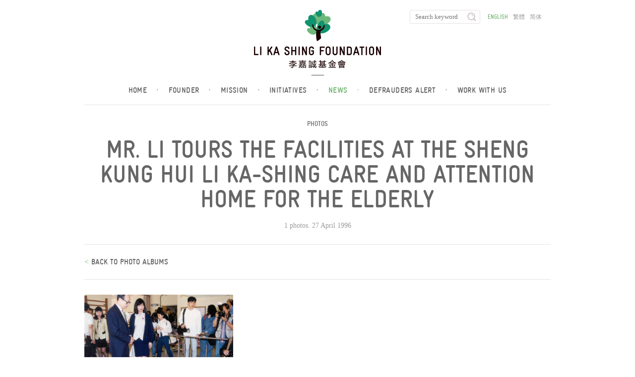

--- FILE ---
content_type: text/css
request_url: https://www.lksf.org/wp-content/themes/lksf/style.css?v=1768834061
body_size: 9114
content:
/*
Theme Name: LKSF
Description: LKSF Theme
Version: 1.2
Author: Anna Needham, Ian Atkins
Author URI: http://www.addedlovely.com
*/

/* Gallery Lightbox */
@import url("css/swipebox.css");

/* Fonts */
@import url("css/fontello.css"); /* Social Media Icons */

@font-face {
    font-family: 'Gravur-CondensedBold';
    src: url('fonts/Gravur-CondensedBold.eot');
    src: url('fonts/Gravur-CondensedBold.eot?#iefix') format('embedded-opentype'),
         url('fonts/Gravur-CondensedBold.woff') format('woff'),
         url('fonts/Gravur-CondensedBold.ttf') format('truetype'),
         url('fonts/Gravur-CondensedBold.svg#Gravur-CondensedBold') format('svg');
}


* {margin: 0; padding: 0;}
html {-webkit-text-size-adjust: none;}
body {color: #666666; font-family: 'Chronicle Display A', 'Chronicle Display B';  -webkit-font-smoothing: antialiased;}
#container {width: 940px; margin: 20px auto 0 auto; position: relative; clear: both; overflow: auto; padding: 0 20px;}

/* typography */
h1 {font-size: 50px; line-height: 50px; font-family: 'Gravur-CondensedBold'; text-transform: uppercase; font-weight: normal; color: #666666; text-align: center;}
h2 {font-size: 21px; line-height: 26px; margin-bottom: 10px; font-weight: normal; font-family: 'Chronicle Display A', 'Chronicle Display B'; }
h3 {font-size: 40px; line-height: normal; font-family: 'Gravur-CondensedBold'; text-transform: uppercase; font-weight: normal;}
h4 {font-size: 21px; line-height: 24px; margin-bottom: 6px; font-family: 'Chronicle Display A', 'Chronicle Display B';  font-weight: normal;}
h5 {font-size: 14px; line-height: 26px; color: #999999; text-transform: uppercase; font-family: 'Gravur-CondensedBold'; padding: 0px 0 10px 0; font-weight: normal;}
p {font-size: 16px; line-height: 22px; margin-bottom: 20px; font-family: 'Chronicle Display A', 'Chronicle Display B'; }
.underline:after {content: ''; width: 142px; height: 1px; background-color: #e5e2e1; display: block; margin: 20px auto 0 auto;}
.gravur {font-family: 'Gravur-CondensedBold'; text-transform: uppercase;}

/* h1 - bg imgs */
.page section h1.hasIcon, .page section h1.hasIcon {padding-top: 70px; margin-bottom: 38px; position: relative;}
h1.education-2 {background: url(images/general/education-2.png) no-repeat center 0;}
.hk h1.education-2 {background-image: url(images/general/education-2_hk.png);}
.zh h1.education-2 {background-image: url(images/general/education-2_zh.png);}
h1.healthcare-2 {background: url(images/general/healthcare-2.png) no-repeat center 0;}
.hk h1.healthcare-2 {background: url(images/general/healthcare-2_hk.png) no-repeat center 0;}
.zh h1.healthcare-2 {background: url(images/general/healthcare-2_zh.png) no-repeat center 0;}
h1.culture-religion-2 {background: url(images/general/culture-religion-2.png) no-repeat center 0;}
.hk h1.culture-religion-2 {background: url(images/general/culture-religion-2_hk.png);}
.zh h1.culture-religion-2 {background: url(images/general/culture-religion-2_zh.png);}
h1.technology {background: url(images/general/technology.png) no-repeat center 0;}
.hk h1.technology {background: url(images/general/technology_hk.png);}
.zh h1.technology {background: url(images/general/technology_zh.png);}
h1.community {background: url(images/general/community-2.png) no-repeat left 0;}
h1.community-2 {background: url(images/general/community-2.png) no-repeat center 0;}
.hk h1.community-2 {background: url(images/general/community-2_hk.png) no-repeat center 0;}
.zh h1.community-2 {background: url(images/general/community-2_zh.png) no-repeat center 0;}

/* Grey Icons */
.healthcare-2-grey {background: url(images/general/healthcare-2-icon.png) no-repeat center 0;}
.education-2-grey {background: url(images/general/education-2-icon.png) no-repeat center 0;}
.culture-religion-2-grey {background: url(images/general/culture-religion-2-icon.png) no-repeat center 0;}
.technology-grey {background: url(images/general/technology-icon.png) no-repeat center 0;}
.community-2-grey {background: url(images/general/community-2-icon.png) no-repeat center 0;}

/* Home Icons */
.homepage h1.initiative {background-image: url(images/home/icons.png);}
.homepage h1.education-2 {background-position: 0 0;}
.homepage h1.healthcare-2 {background-position: 0 -70px;}
.homepage h1.culture-religion-2 {background-position: 0 -140px;}
.homepage h1.technology {}
.homepage h1.community-2 {background-position: 0 -210px;}

/* buttons */
a.button, input.button {height: 33px; font-size: 16px; display: inline-block; padding: 0 20px; color: #74b572; border: 1px solid #74b572; text-transform: uppercase; line-height: 35px; background-color: #fff; font-family: 'Gravur-CondensedBold'; -webkit-border-radius: 6px; border-radius: 6px;
background-clip: padding-box; background-color: #fff;}
a.button:hover, input.button:hover {background-color: #74b572; color: #fff;}
.slideshow .buttons {width: 462px; height: 33px; margin: 0 auto; text-align: center; font-size: 0;}
.slideshow a.button {margin: 0 5px 0 5px; width: 105px; border: 1px solid #fff; color: #fff; display: inline-block; text-align: center; font-family: 'Gravur-CondensedBold'; background: none;}
.slideshow a.button.first {margin-left: 0;}
.three-column .button {position: relative; bottom: -28px;}
.has-button {padding-bottom: 10px;}

/* general */
a {text-decoration: none; color: #666666;}
a:hover, .active a, a.active, span.active {color: #74b572;}
img {display: block; border: 0; outline: none;}
li {list-style-type: none; font-size: 14px; line-height: 28px;}
.meta {font-family: 'Chronicle Display A', 'Chronicle Display B';  font-size: 14px; color: #999999;}
aside img {margin-bottom: 10px;}
p.caption {color: #999999; text-transform: uppercase; font-family: 'Gravur-CondensedBold'; font-size: 14px; line-height: 40px; margin-bottom: 0;}
p.image {margin-bottom: 40px;}
p.excerpt {font-size: 14px; line-height: 18px; margin-bottom: 0;}
strong {font-size: 18px; line-height: 26px; color: #4b4a4a; font-family: 'Chronicle Display A', 'Chronicle Display B'; font-weight:600;}
.three-column .clear {clear: both; overflow: auto;}
address {font-style: normal; margin-bottom: 20px;}
.last {margin-right: 0!important;}
.clear {clear: both; overflow: auto;}

/* blockquote */
.one-column blockquote {max-width: 650px; font-size: 40px; line-height: 42px; margin: 30px auto 30px auto; display: block;}
.one-column blockquote h2 {font-size: 40px; line-height: 42px; padding-bottom: 10px;}
.one-column cite {font-size: 20px; font-style: normal; display: none; padding-top: 20px; max-width: 500px; margin: 0 auto;}
.one-column blockquote p {max-width: 500px; margin: 0 auto 20px auto;}
#main blockquote {font-size: 26px; line-height: 26px; padding: 20px 0 20px 0;}
#main blockquote p {font-size: 26px; line-height: 26px;}

cite {font-size: 16px; margin-bottom: 20px; font-style: normal; display: block; margin-bottom: 20px; line-height: normal;}
blockquote.no-quote {background: none; padding-top: 0; margin-top: 0;}
.page blockquote.no-quote cite {font-size: 16px; padding-top: 0;}

/* header */
header {font-family: 'Gravur-CondensedBold';}
nav {position: absolute; right: 10px; top: 0px;}
nav a {color:#999; font-size: 12px; text-transform: uppercase; float: left; margin-right: 10px; line-height: 28px;}
nav a.active {color: #666666;}
nav li {display: inline; line-height: inherit;}
#logo {margin: 0 auto; display: block; width: 256px; height: 132px;}
.qtrans_language_chooser {float: left; margin-left: 16px;}

/* Header - Search */
header form {position: relative; float: left;}
header input {color: #666666; width: 140px; height: 26px; font-size: 13px; line-height: 20px; border: 1px solid #e5e2e1;}
header input.submit {border: none; background: url(images/news&views/search.png) no-repeat; display: block; cursor: pointer; width: 18px; height: 18px; z-index: 1000; position: absolute; top: 5px; right: 8px;}

/* Header - Fixed */
body.fixed {padding-top: 192px;}
.fixed header, .fixedSub header {overflow: hidden; height: 61px; position: fixed; width: 100%; left:0; top:0; background: #FFF; background: rgba(255,255,255,0.9); z-index: 1001;}
.fixed #logo, .fixedSub #logo {height: 32px; width: 27px; position: absolute; top:14px; left:50%; margin-left: -470px; overflow: hidden; background: url(images/logo-mini.png) no-repeat; background-size: 27px 32px;}
.fixed #logo img, .fixedSub #logo img {visibility: hidden;}
.fixed nav a, .fixedSub nav a {line-height: 60px;}
body.fixedSub {padding-top: 253px;}
.fixedSub header {height: 122px;}
.fixed header form, .fixedSub header form  {margin-top: 16px;}
.fixed header .search-input {opacity: 0; -webkit-transition: opacity 0.3s ease-out 0.1s;  transition: opacity 0.3s ease-out 0.1s; }
.fixed header form:hover .search-input {opacity:1;}
/* Hide search bar when header is fixed */
.fixed header .search-input, .fixedSub header .search-input{visibility: hidden;}
.fixed header input.submit, .fixedSub header input.submit{visibility: hidden;}

/* menu */
.menu {list-style-type: none; height: 60px; line-height: 60px; text-align: center; font-size: 0; border-bottom: 1px solid #e5e2e1; font-family: 'Gravur-CondensedBold';}
.menu li {font-size: 16px; line-height: 60px; display: inline-block; text-transform: uppercase; letter-spacing: 0.025em; font-family: 'Gravur-CondensedBold';}
.menu li a {font-family: 'Gravur-CondensedBold';}
.menu li:hover a, .menu li.active a {color: #74b572;}
.menu li span {margin: 0 20px 0 20px;}
.menu li:last-child span {display: none;}

/* heading */
#heading {text-align: center; border-bottom: 1px solid #e5e2e1;}
#heading h1 {max-width: 900px; margin: 0 auto;}
#heading h5 {line-height: 55px; padding: 10px 0 0 0;}
#heading .meta {padding-bottom: 10px; line-height: 55px;}
.page h1 {padding: 0px 0 20px 0;}
.page #heading {padding: 30px 0 30px 0;}
#heading p {font-size: 20px; line-height: 26px; width: 620px; margin: 0 auto;}

/* aside */
aside.graphic {position: absolute; bottom: 50px; right: 0; width: 300px;}
aside.graphic img {width: 100%; height: auto; margin-bottom: 0;}
.geographic {text-align: center;}

/* author aside */
#author {width: 300px; font-size: 14px; text-transform: uppercase; color: #666666;    font-family: 'Gravur-CondensedBold'; line-height: 18px;}
#author span {font-size: 18px; display: block; margin: 10px 0 10px 0;}

/* sidebar */
#sidebar {width: 199px; display: block; float: left; padding-left: 20px; margin-top: 30px; overflow: hidden;}
#sidebar h5 {padding: 10px 0 10px 0;}
#sidebar h5.border {border-bottom: 1px solid #d3cfcc;}
#sidebar h5 a {color: #999999;}
#sidebar ul h5 {border-bottom: none; padding-bottom: 0;}
#sidebar ul {border-bottom: 1px solid #d3cfcc; padding: 0 0 10px 0; position: relative;}
#sidebar li {line-height: 20px; padding: 4px 0;}
#sidebar li:hover a {color: #74b572;}
#sidebar a.reset, aside a.more {font-size: 12px; float: right;    font-family: 'Gravur-CondensedBold'; color: #999999; text-transform: uppercase; position: absolute;}
#sidebar a.more {right:0; bottom: 10px;}
#sidebar a.reset {right: 0; top: 0; height: 47px; line-height: 47px;}
#sidebar #filter {position: relative;}

/* share buttons */
.share {width: 210px; height: 60px; line-height: 60px;  position: relative; color: #999999; text-transform: uppercase; font-family: 'Gravur-CondensedBold'; font-size: 14px;}
.share a.twitter {background: url(images/general/twitter-grey.png) no-repeat; right: 46px;}
.share a.facebook {background: url(images/general/facebook-grey.png) no-repeat; right: 0;}
a.twitter, a.facebook {width: 37px; height: 36px; position: absolute; top: 50%; margin-top: -18px; display: block; }
#green.share {width: 300px; background-color: #74b572; color: #fff; margin-bottom: 30px; text-indent: 20px; font-size: 17px;}
#green.share a.twitter {background: url(images/general/twitter.png) no-repeat; right: 63px;}
#green.share a.facebook {background: url(images/general/facebook.png) no-repeat; right: 20px;}
#share-article.share {position: absolute; right: 0; bottom: 30px;}

/* forms */
input:focus::-webkit-input-placeholder, textarea:focus::-webkit-input-placeholder {color: transparent;}
input, textarea {-webkit-border-radius: 6px; border-radius: 4px; background-clip: padding-box; text-indent: 10px; font-family: 'Chronicle Display A', 'Chronicle Display B';  outline: none; border: 1px solid #e5e2e1; -webkit-appearance: none;}
#sidebar form {width: 199px; height: 35px; display: block; position: relative; margin-bottom: 35px;}
#sidebar input {color: #666666; width: 197px; height: 33px; border: 0; font-size: 14px; line-height: 20px; border: 1px solid #e5e2e1;}
#sidebar input.submit {border: none; background: url(images/news&views/search.png) no-repeat;  display: block; cursor: pointer; width: 18px; height: 18px; z-index: 1000; position: absolute; top: 8px; right: 8px;}
#sidebar select {font-family: inherit; color: #666666; font-size: 14px; line-height: 18px; width: 199px; height: 30px;}

/* forms - gravity forms */
.gplaceholder .button {float: left;}
.gform_ajax_spinner {margin: 13px; float: left;}
.validation_message {position: relative; top: -16px; color: #b57272;}
.validation_error {color: #b57272; margin-bottom: 20px; display: none;}

/* Homepage slideshow */
.homepage {background-color: #aba095; border: 4px solid #aba095; clear: both; overflow: auto; position: relative; width: 932px; height: 360px;}
.homepage figure {width: 716px; height: 360px; display: block; background-color: #FFF; overflow: hidden; float: right;}
.homepage figure img {width: 100%; height: auto;}
.homepage .info {position: absolute; left:16px; top:16px; bottom: 16px; width: 180px;}
.homepage .button {border-color: #FFF; color: #FFF; margin-top: 10px; display: block; background-color: transparent; text-align: center;}
.homepage .buttons {position: absolute; bottom: 0; left:0; width: 180px;}
.homepage h1 {color: #FFF; padding-bottom: 14px; text-align: left;}
.homepage h1 { font-size: 16px; line-height: 20px; font-weight: bold; }
.homepage h1.initiative {font-size: 16px; padding:26px 0 14px 0;}
.homepage h1.initiative.community {display:none;}
.homepage p {font-size: 14px; line-height: 16px; color: #FFF;}

/* slideshow */
.slideshow {position: relative; font-family: 'Gravur-CondensedBold'; padding: 0 0 30px 0; border-bottom: 1px solid #e5e2e1; width: 940px; min-height:450px; margin-top: 30px;}
.slideshow h1 {z-index: 1000; color: #fff; padding-bottom: 30px; margin-bottom: 0;}
.slideshow h1.hasIcon {padding-top: 90px;}
.slideshow #info {position: absolute; width: 464px; height: 270px; top: 50%; left: 50%; margin-left: -232px; margin-top: -135px; text-align: center; z-index: 1000;}
.slideshow .bg {width: 100%; height: 450px; background-position: top left; background-repeat: no-repeat; position: absolute; top:0; left:0; -webkit-background-size: cover; -moz-background-size: cover; -o-background-size: cover; background-size: cover; }
/* .slideshow.initiatives{display:none;} */

/* full - image */
.full-image.slideshow {border-bottom: none;}

/* three-column */
.three-column {text-align: center; overflow: visible;}
.three-column:after {clear: both; content: ''; display: block; visibility: hidden;}
.three-column article {width: 300px; display: block; margin: 0 20px 0px 0; padding-top: 0; text-align: left;}
.three-column article p {margin-bottom: 0;}
.three-column article a:hover h5 {color: #74b572;}
.three-column figure {margin-bottom: 15px;}
.three-column h2 {min-height: 80px;}
.zh .three-column h2, .hk .three-column h2 {min-height: 105px;}
.columns h2 {min-height: inherit !important;}

/* two-column */
.two-column {position: relative;}
.two-column img {float: left;}
.two-column:after {content: ''; position: absolute; width:1px; height: 437px; background-color: #e5e2e1; left: 50%; top: 50%; margin-top: -219px;}

/* one-column */
.page .one-column h1 {padding: 40px 0 50px 0;}
.one-column .button {margin-bottom: 20px;}
.one-column {text-align: center; }
.one-column img {margin: 0 auto;}

/* section */
section {clear: both; overflow: auto; padding: 30px 0 30px 0; border-bottom: 1px solid #e5e2e1; position: relative;}
section.last {border: none;}

/* article */
article {display: block; float: left; padding: 20px 0 20px 0;}
article a {display: block; position: relative;}
.timeline article a {display: inline-block;}

/* article - hover */
article a:hover {color: #74b572;}
figure {position: relative; -webkit-border-radius: 2px; border-radius: 2px; overflow: hidden;}
a:hover figure img {-webkit-filter: grayscale(100%); -moz-filter: grayscale(100%); filter: grayscale(100%);}
a:hover figure:after {content:''; background-color: #74b572; position: absolute; left: 0; top: 0; z-index: 1000; opacity: 0.5; width:100%; height: 100%;}
figure.thumbnail {width: 300px; height: 167px; overflow: hidden; margin-bottom: 10px;}
figure.thumbnail img, figure.small-thumbnail img {width: 100%; height: auto;}
figure.small-thumbnail {width: 224px; height:124px; overflow: hidden; }

/* listing - template */
.listing .meta {margin-bottom: 10px;}
.listing h1 {padding: 40px 0 40px 0;}
.listing section {width: 700px; text-align: center; border: none; float: left; padding: 0 19px 0 0; margin: 30px 0 30px 0; border-right: 1px solid #d3cfcc; }
.listing #hero h2 {font-size: 30px; line-height: 34px;}
.listing #hero {border-bottom: 1px solid #d3cfcc; padding-bottom: 30px; text-align: center; width: 100%; padding-top: 0;}
.listing #hero h5 {line-height: 70px; padding-bottom: 0;}
.listing #hero figure {margin-bottom: 20px;}
.listing #hero img {width: 100%; height: auto;}
.listing #hero a:hover h5 {color: inherit;}
.listing section article:first-child {padding-top: 0;}
.listing article {text-align: left; border-bottom: 1px solid #d3cfcc; float: none; clear: both; overflow: auto;}
.listing article figure {margin-right: 20px; float: left;}
.listing article a {display: inline-block; /* float: left; */}
.listing article a p {color: #999999; margin-bottom: 10px; /* width:224px;word-wrap: break-word; font-size:13px; */ }
.listing article a:hover p {color: #74b572;}
.listing section article:last-child {border-bottom: none;}
.listing article.first {clear:both;}
.listing article .right {width: 456px; float: right; height: auto;}

/* Listing - News */
.read-more {float: none !important;}
.post-categories {display: block; clear: both;}
.post-categories li {list-style-type: none;}
.listing .news a {float: none;}
.listing .news .date {margin-bottom: 4px;}
.listing .news .post-categories a {float: none;}
.listing .news .excerpt {line-height: 22px;}
.listing .post-categories {margin-bottom: 10px;}
.listing article .medium-thumbnail {width: 700px; max-height: 394px; overflow: hidden; margin: 0 0 20px 0; float: none;}
.tags a {margin: 0 6px 6px 0; border: 1px solid #999999; padding: 0 6px; line-height: 24px; font-size: 12px; color: #999999; text-transform: uppercase; font-family: 'Gravur-CondensedBold'; -webkit-border-radius: 2px; border-radius: 2px;}


/* article - template */
.article .slideshow {border-bottom: 0; padding-bottom: 0;}
.article #main {position: relative;}
.article #main article { min-height: 350px;text-align: justify;}
.article #main p br {display: none;} /* removed forced line breaks from old content */
.article article a {display: inline-block;}
.article h2 {margin-bottom: 20px; font-size: 26px; line-height: 30px;}
.article h3 {margin-bottom: 30px; position: relative; }
.article h3:after {content: ''; position: absolute; width: 147px; height: 1px; background-color: #d3cfcc; display: block; bottom: 0; left: 0;}
.article article {width: 620px; padding: 0px 20px 0 0;}
.article aside {float: left;}
.article .two-thirds aside#sidebar {text-align: left;}
.article .two-thirds aside#sidebar h5 {padding-top: 0;}
.article #share-article.share {bottom: 10px;}

/* Videos */
.media {margin-bottom: 20px;}

/* Photo Gallery */
.gallery #heading h1 {padding: 0;}

/* #press-albums page */
#press-albums h2 {font-size: 18px; margin-bottom: 0;}
#press-albums article {width: 224px; height:230px; margin-right: 14px; border: 0; float: left; padding-top: 0; clear: none; overflow:hidden;}
#press-albums article figure, .press-album.article article figure  {margin-right: 0; margin-bottom: 10px;}

/* press-album page */
.gallery #gallery {width: 100%; padding-right: 0; border: 0;}
#gallery {clear: both; overflow: auto; border-bottom: 0;}
#gallery a {width: 300px; height: 166px; margin: 0 20px 20px 0; border: 0; padding: 0; display: block; float: left;}
#gallery-filter {width: 100%;; height: 70px; border-bottom: 1px solid #e5e2e1; position: relative;}
#gallery-filter a {line-height: 70px;  font-family: 'Gravur-CondensedBold';}
#gallery-filter p.back {color: #74b572;}
#gallery-filter select {outline: none; width: 180px; height: 35px; border: 1px solid #e5e2e1; position: absolute; right: 0; top: 50%; margin-top: -17px; font-family: inherit;}


/* #our-heroes section */
.five li {width: 168px; float: left; margin-right: 20px; line-height: normal;}
#our-heroes .columns img {margin-bottom: 10px;}

/* Press Icons */
aside.categories {clear: both; visibility: hidden; opacity: 0; -webkit-transition: all 0.1s ease-out; -moz-transition: all 0.1s ease-out; -o-transition: all 0.1s ease-out; transition: all 0.1s ease-out; margin-top: 10px;}
aside.categories a.first span {left: 0; margin-left: 0;}
aside.categories a.first span:after {left:18px;}
article:hover aside.categories {visibility: visible; opacity: 1;}

/* #related-press section */
#related-press, .article #related-articles {padding: 20px 0 20px 0;}
#related-press span,  aside.categories span {border: 1px solid  #d3cfcc; font-size: 14px; display: block; -webkit-border-radius: 4px; border-radius: 4px; background-clip: padding-box; padding: 6px; display: inline-block; position: absolute; top: -40px; left: 50%; margin-left: -57px; z-index: 1000; display: none; background-color: #fff; color: #666666; width: 100px; text-align: center;}
.icon#press-release span {left: 0; margin-left: 0;}
#related-press span:after, aside.categories span:after {content:''; position: absolute; bottom: -5px; left: 50%; margin-left: -4px; background-image: url(images/news&views/speech-arrow.png); background-repeat: no-repeat; width: 7px; height: 5px;}
#related-press #press-release span:after {left:18px}
#related-press a:hover span, aside.categories a:hover span {display: block;}
#related-press h5, #related-articles h5, aside#case-studies h5 {padding-top: 0;}

.icon {display: block; width: 37px; height: 36px; float: left; margin-right: 10px; position: relative; -webkit-transition: all 0.1s ease-out; -moz-transition: all 0.1s ease-out; -o-transition: all 0.1s ease-out; transition: all 0.1s ease-out;}
.icon#press-release {background: url(images/news&views/press-release.png) no-repeat; }
.icon#press-release:hover {background: url(images/news&views/press-release-active.png) no-repeat; }
.icon#photos {background: url(images/news&views/photos.png) no-repeat; }
.icon#photos:hover {background: url(images/news&views/photos-active.png) no-repeat; }
.icon#media-reports {background: url(images/news&views/media-reports.png) no-repeat; }
.icon#media-reports:hover {background: url(images/news&views/media-reports-active.png) no-repeat; }
.icon#video {background: url(images/news&views/video.png) no-repeat; }
.icon#video:hover {background: url(images/news&views/video-active.png) no-repeat; }
.icon#interviews {background: url(images/news&views/interviews.png) no-repeat; }
.icon#interviews:hover {background: url(images/news&views/interviews-active.png) no-repeat; }
.icon#partners {background: url(images/news&views/partners.png) no-repeat; }
.icon#partners:hover {background: url(images/news&views/partners-active.png) no-repeat; }
.icon#coverage {background: url(images/news&views/coverage.png) no-repeat; }
.icon#coverage:hover {background: url(images/news&views/coverage-active.png) no-repeat; }

/* timeline - page */
.timeline #container {width: 1128px;}
#timeline {background: #FFFFFF;box-shadow: 0px 2px 15px rgba(0, 0, 0, 0.07);border-radius: 12px;display: block;clear: both; overflow: auto; padding: 50px 145px; border: none; margin-bottom: 26px;}
.timeline article {height: auto; position: relative; padding:  0 0 50px 130px; min-height: 200px; float: none;}
.timeline article img {position: relative; top: -15px; height: 192px; border-radius: 20px;}
.timeline h1 {margin: 70px 0 60px 0;}
.timeline h3 {position: absolute; left: 0; top: -15px; background-color: #fff; height: 60px; line-height: 1; width: 100px; display: inline-block;padding-left: 18px;}
.timeline h3:before {content: ''; background-color: #fff; height: 12px; width: 12px; display: block; position: absolute; top: 14px; left: -9px;  border-radius: 50%;}
.timeline p {border-bottom: 1px solid #e5e2e1; margin-bottom: 0; padding: 10px 0 10px 0;}
.timeline .timeline-subtitle {  margin-bottom: 35px; display: block; color: #008A5E; font-size: 160%; font-weight: 700; font-family: 'Gravur-CondensedBold'; text-transform: uppercase; }
.timeline-inner{border-left: 2px solid #EFEFEF;}
.timeline-inner>article:nth-child(2n+1) h3{ color: #008A5E;}
.timeline-inner>article:nth-child(2n+1) h3:before{ border: 2px solid #008A5E;}
.timeline-inner>article:nth-child(2n) h3{ color: #77B971;}
.timeline-inner>article:nth-child(2n) h3:before{ border: 2px solid #77B971;}
.timeline-inner>article:last-child{padding-bottom: 0;}
.timeline article p>a{position: relative; display: block; padding-right: 18px;}
.timeline article p>a:after {
    content: "";
    border-top: 2px solid transparent;
    border-left: 2px solid transparent;
    display: block;
    width: 10px;
    height: 10px;
    margin: auto;
    position: absolute;
    top: 50%;
    margin-top: -7px;
    border-color: #77B96E;
    -webkit-transform: rotate(135deg);
    -ms-transform: rotate(135deg);
    transform: rotate(135deg);
    right: 5px;
}
.timeline article p>a.link{ color: #77B971; text-decoration: underline; display: inline-block;}
.timeline article p>a.link:after{ display: none; }
/* Timeline - Hard Spacings */
/*.timeline article.timeline-2017 {padding-bottom: 210px;}
.timeline article.timeline-2011 {padding-bottom: 160px;}
.timeline article.timeline-2009 {padding-bottom: 260px;}
.timeline article.timeline-2007 {padding-bottom: 130px;}
.timeline article.timeline-2004 {padding-bottom: 460px;}

.hk.timeline article.timeline-2004 {padding-bottom: 280px;}
.hk.timeline article.timeline-1997 {padding-bottom: 60px;}

.zh.timeline article.timeline-2011 {padding-bottom: 200px;}
.zh.timeline article.timeline-2007 {padding-bottom: 100px;}
.zh.timeline article.timeline-2004 {padding-bottom: 420px;}
.zh.timeline article.timeline-1997 {padding-bottom: 200px;}*/

.timeline article.timeline-2020 { min-height: 400px;/* height: 400px; */overflow: visible; }
html[lang="en-US"] .homepage h1 { font-size: 16px; line-height: 17px; }


/* keyproject - page */
.keyproject #container {width: 1128px;}
#keyproject {background: #FFFFFF;display: block;clear: both; overflow: auto; padding: 50px 145px; border: none; margin-bottom: 26px;}
.keyproject h1 {margin: 70px 0 60px 0;}
.keyproject p {border-bottom: 1px solid #e5e2e1; margin-bottom: 0; padding: 10px 0 10px 0;position: relative}
.keyproject p.leadin{border: none; }
.keyproject .keyproject-subtitle { margin-top: 40px; margin-bottom: 15px; display: block; color: #008A5E; font-size: 160%; font-weight: 700; font-family: 'Gravur-CondensedBold'; text-transform: uppercase; }

.keyproject p>a {position: relative;display: block;padding-right: 18px;}
.keyproject p>a:after {
    content: "";
    border-top: 2px solid transparent;
    border-left: 2px solid transparent;
    display: block;
    width: 10px;
    height: 10px;
    margin: auto;
    position: absolute;
    top: 50%;
    margin-top: -7px;
    border-color: #77B96E;
    -webkit-transform: rotate(135deg);
    -ms-transform: rotate(135deg);
    transform: rotate(135deg);
    right: 5px;
}

/* Home - Page */
.home .slideshow h1, .home .slideshow a.button {color: #382719;}
.home .slideshow a.button {border-color:#382719; background-color: rgba(255,255,255,0.5);}
.home .slideshow #info {top:45%;}

/* copyright - page */
.copyright section, .contact section {padding-top: 60px;}
.copyright p, .contact p {font-size: 20px; line-height: 26px;}

/* contact - page */
.contact article {border-right: 1px solid #e5e2e1;}
.contact #sidebar {margin-top: 0;}
.contact input, .contact textarea {font-size: 18px; margin-bottom: 20px;}
.contact input {width: 322px; height: 42px;}
.contact textarea {width: 302px; height: 70px; padding: 10px; text-indent: 0;}
.contact input.button {width: 160px; display: block; text-indent: 0;}
.contact aside {padding-top: 90px;}
.contact address {font-size: 18px;}
.contact input.search-input{width:140px; height:26px; font-size: 13px; line-height: 20px;}

/* sitemap - page */
.sitemap {text-align: center;}
.sitemap section {width: 300px; margin: 0 auto;}
.sitemap h3 {display: inline-block; border-bottom: 1px solid #e5e2e1;}
#sitemap {text-transform: uppercase;}
#sitemap > li {font-size: 24px;  font-family: 'Gravur-CondensedBold'; margin: 20px 0 20px 0; display: block;}
#sitemap > li > a {color: #74b572; display: block;}
#sitemap > li:after {content: ''; width: 20px; height: 2px; text-align: center; background-color: #e5e2e1; display: block; margin: 20px auto;}
#sitemap ul li {font-size: 18px; text-transform: uppercase;}

/* work with us - page */
.work-with-us .slideshow {border-bottom: 0;}
.work-with-us .slideshow p {color: #fff; font-size: 20px; line-height: 26px;}
.work-with-us p.center {width: 564px;}
.work-with-us article h3 {font-size: 24px; line-height: 60px;}
.work-with-us section {border: none;}
.work-with-us section.last {padding-top: 0;}
.work-with-us .two-thirds aside#sidebar {margin-top: 50px; text-align: left; padding: 0 20px 0 20px;}
.work-with-us .two-thirds aside#sidebar h5 {padding-top: 0;}
.no-border {border-bottom: none !important;}

/* our-mission - page */
.our-mission .two-thirds #sidebar {text-align: center;}
.our-mission .one-column img {padding-top: 20px;}

/* .two-thirds section */
.two-thirds #sidebar {width: 300px; float: right; text-align: center; border-left: 1px solid #e5e2e1; margin-top: 0;}
.two-thirds aside img {margin: 0 auto 10px auto;}
.two-thirds article {width: 620px; padding: 0 20px 0 0;}
.two-thirds article {width: 460px;}
.two-thirds h2 {font-size: 40px; line-height: 46px;}

/* .text-section */
.text h3 {width: 494px; padding-top: 90px; margin: 0 auto 30px auto; text-align: center; line-height: normal;}
.text .left, .text .right {width: 432px; float: left; margin-bottom: 30px;}
.text .left {margin-right: 38px;}
.text img {margin: 0 auto;}
p.center {width: 780px; text-align: center; margin: 0 auto 20px auto;}

/* our-founder - page */
.our-founder #container, .our-founder .one-column {overflow: visible;}
.our-founder .text {border: none; padding-bottom: 0;}
.our-founder .one-column img {position: absolute; top: 130px; left: -50px; z-index: 1;}
.our-founder .one-column blockquote {position: relative; z-index: 2; max-width: 550px; margin-left: auto; margin-right: auto;}
.our-founder .three-column article {text-align: center;}
.our-founder .three-column h3 {line-height: 40px; padding-top: 60px; margin: 0 auto 20px auto; display: block; max-width: 250px; position: relative;}
.our-founder .three-column h3:before {position: absolute; top:0; left:50%; margin-left: -19px; width: 38px; height: 38px; color: #FFF; background-color: #bdb6b3; -webkit-border-radius: 19px; border-radius: 19px; font-size: 30px; line-height: 38px; margin-top: 0; text-align: center; font-family: 'Gravur-CondensedBold';}
.our-founder .three-column h3.one:before {content:'1';}
.our-founder .three-column h3.two:before {content:'2';}
.our-founder .three-column h3.three:before {content:'3';}
.our-founder .three-column p:first-child {margin-bottom: 50px;}
.our-founder .three-column p {padding: 0 50px 0 50px;}

/* #related-articles section */
#related-articles {width: 640px; float: left; border-bottom: 0;}
.related-posts {border-bottom: 0; border-top: 1px solid #e5e2e1;}
.related-posts h4 {display: inline-block;}

/* #case-study page */
.speech {border-bottom: none; margin-bottom: 30px;}
.speech strong {font-size: inherit;}
a.arrow:after {content: ''; background: url(images/general/button-arrow.png) no-repeat; display: block; width: 17px; height: 10px; position: absolute; right: 10px; top: 14px;}
a.arrow:hover:after {background: url(images/general/button-arrow-white.png) no-repeat; }

.speech article, .interview article {border-bottom: 1px solid #d3cfcc; position: relative; padding-bottom: 60px; height: 400px; overflow: hidden;}
.speech article:after , .interview article:after {position: absolute; content: ''; height: 20px; bottom:0; background-color: #FFF; width: 100%; z-index: 1;}
.speech a.button, .interview a.button {position: absolute; left: 320px; margin-left: -100px; width: 200px; height: 35px; bottom: 12px; letter-spacing: 0.025em; z-index: 2;}

/* interview - section */
.interview {border-bottom: none; width: 640px; margin-bottom: 30px;}
.interview img {float: left; margin: 0 40px 26px 0;}
.interview .q-and-a {clear: both; overflow: auto; }
.interview .right {width: 412px; float: left; height: 138px; padding-top: 30px;}

/* active sections  */
.active article {height: auto;}
.active a.button {visibility: hidden;}

/* Q&A section */
.q-and-a li {font-size: 16px; padding: 0 0 20px 50px; display: block; width: auto; height: auto; line-height: 26px;}
.q-and-a li:nth-child(odd) {background: url(images/general/Q.png) no-repeat; font-family: 'Chronicle Display A', 'Chronicle Display B'; font-weight:600; }
.q-and-a li:nth-child(even) {background: url(images/general/A.png) no-repeat;}
.q-and-a li p:last-child {margin-bottom: 0;}

/* Sister Sites */
.sister-sites h3 {text-align: center;}
.four-column article {width: 470px;}
.four-column a.image {float: left; width: 220px; overflow: hidden; margin-right: 20px;}
.four-column a.image img {width: 100%; height: auto;}

/* .tags section */
.tags {padding-top: 20px; }
.tags h5 {display: inline-block; padding: 0px 10px 0 0;}
.tags p.meta {display: inline-block; margin-bottom: 0;}

/* footer */
footer {height: auto; text-align: center; font-size: 14px; line-height: 24px; clear: both; overflow: auto; border-top: 1px solid #e5e2e1; padding-bottom: 20px;}
footer .menu, footer .menu li  {height: 90px; line-height: 90px; border-bottom: none;}
footer div {display: block;}
footer a.social {font-size: 30px; margin: 0 10px 20px 10px; display: inline-block; color: #999999;}

/* Ian New Changes */
.article h3 {padding-bottom: 20px; height: auto;}

/* Inline Tables */
article table td, article table {border: 1px solid #e5e2e1; border-collapse: collapse;}
article table {width: 100%;}
article thead {font-family: 'Gravur-CondensedBold';}
article td {padding: 5px;}
article img {width:auto;height:auto;}

/* Pagination */
.pagination {padding: 30px 20px 0 20px; position: relative; font-family: 'Gravur-CondensedBold'; color: #999999; clear: both; overflow: auto; line-height: 20px; border-top: 1px solid #d3cfcc; margin-top: -1px;}
.pagination .prev, .pagination .next {position: absolute; top:30px;}
.pagination .prev {left:0;}
.pagination .next {right:0;}
.pagination a, .pagination span {padding: 0 5px;}

/* Inline Press Release Formatting */
table {border-collapse: collapse; border-spacing: 0; font-size: 14px; margin-bottom: 20px;}
table strong {font-size: 14px; line-height: inherit;}
.press_release_table { border: 1px solid #000; margin: 0 auto 20px auto;}
.press_release_table td { padding:5px; }
.tr_border { border:1px solid #000;}

/* Internet Explorer */
.oldie #sidebar input {line-height: 30px;}
.ie7 a.button, .ie7 input.button, .ie7 .slideshow a.button, .ie7 .menu li, .ie7 .listing article a, .ie7 .article article a, .ie7 #related-press span, .ie7 .sitemap h3, .ie7 .tags h5, .ie7 .tags p.meta  {display: inline;}

/* Added by Ellery on 27 Aug 2015 */
#map nav.type{
	display:none;
}

/* Mobile */
.mobile {display: none;}
body.mobile {display: block;}

/* Smartphones (portrait and landscape) ----------- */
@media only screen and (min-device-width : 320px) and (max-device-width : 480px) {
	.mobile {display: block;}

	#container {width: 100% !important; background-color: #FFF; padding-left: 5%; padding-right: 5%; -webkit-box-sizing: border-box; -moz-box-sizing: border-box; box-sizing: border-box; padding-top: 20px; margin-top: 0;}
	article {width: 100% !important; padding-right: 0!important; margin-right: 0!important; float: none;}

	/* typography */
	h1 {font-size: 32px; line-height: 32px;}
	h3 {font-size: 32px;}

	/* Language Selector */
	nav {position: fixed; top:0; left:0; text-align: center; line-height: 43px; border-bottom: 1px solid #e5e2e1; z-index: -1;}
	nav a {padding: 0 20px; line-height: 43px; float: none; margin: 0 auto;}

	/* Header Menu */
	header #menu {position: fixed; top:44px; left:0; right:0; height: auto; z-index: -1; border-bottom: 0;}
	header .menu li {line-height: 42px; border-bottom: 1px solid #e5e2e1; width: 50%; float: left;}
	header #menu :nth-child(even) {border-left:1px solid #e5e2e1;  -webkit-box-sizing: border-box; -moz-box-sizing: border-box; box-sizing: border-box;}
	#logo, #logo img {width: 192px; height: 99px;}

	/* Header - Search */
	header form {display: none;}
	.qtrans_language_chooser {float: none; margin: 0 auto;}

	/* Header Sub Menu */
	#submenu {border-top:1px solid #e5e2e1; margin: 20px 0 0 0; height: auto; border-bottom: 0;}
	#submenu li {width: 100%; float: none;}

	/* Header - Menu Toggle */
	#toggle-menu {position: absolute; width: 24px; height: 14px; display: block; background: url(images/mobile/menu.png) no-repeat; top:15px; left:15px; z-index: 100;}
	body.menu-open { overflow: hidden;}
	body.menu-open #logo {margin-top: 173px; pointer-events:none;}
	body.menu-open header .menu, body.menu-open header nav {z-index: 1;}
	body.menu-open #toggle-menu {background: url(images/mobile/menu-close.png); width: 24px; height: 23px; top:173px;}
	body.menu-open #container {position: fixed; z-index: 0;}

	.menu li {display: block; width: 100%;}
	.menu li span {display: none;}

	.three-column figure {margin-bottom: 10px;}
	.three-column h2 {min-height: inherit;}

	.two-column img {width: 100%; height: auto; margin-bottom: 20px; float: none;}
	.two-column:after {display: none;}

	/* Homepage */
	div.homepage {width: 100%; margin-top: 10px; height: auto; box-sizing:border-box;}
	div.homepage .info {position: static; padding: 10px; width:100%; box-sizing: border-box; clear: both;}
	div.homepage div.buttons {position: static; width: 100%;}

	/* Images */
	.slideshow {width:110%; height: 370px; min-height: inherit; position: relative; padding-bottom: 0; left:-5%; right:-5%;}
	.slideshow .bg {height: 370px;}
	.slideshow #info {width: 100%; margin-left: 0; left:0;}
	.slideshow .buttons {width: 100%; height: auto; text-align: center}
	.slideshow a.button {margin: 0 auto 10px auto !important; float: none;}
	.slideshow .bg {-webkit-background-size: cover; -moz-background-size: cover; -o-background-size: cover; background-size: cover; background-position:  top right;}
	.slideshow img {width: 100%; height: auto;}

	figure {width: 100% !important; height: auto !important;}
	figure img {width: 100% !important; height: auto; margin-right: 0; margin-bottom: 0;}

	/* Listing */
	#sidebar {display: none;}
	.listing #heading {margin-bottom: 20px;}
	.listing section {width: 100%; padding: 0;  border: 0; margin-top: 0;}
	.listing article figure {margin-right: 0;}
	.listing article .right {width: 100%; float: none;}
	.listing article a {width: 100%;}
	.listing #hero figure {margin-bottom: 0;}
	.listing figure {margin-bottom: 10px;}

	/* Article */
	.article aside {width: 100%;}
	#green.share {width: 100%;}

	/* Page */
	#heading p {width: 100%;}
	.one-column img {width: 100%; height: auto;}
	.page cite {line-height: normal; padding: 20px 0 0 0; font-size: 16px;}
	.page blockquote {width: 100%; font-size: 28px; line-height: 34px;}

	/* Our Founder */
	.our-founder blockquote p, .our-founder blockquote, p.center {width: 100%;}
	.our-founder blockquote h2 {font-size: 32px; line-height: 36px;}
	.our-founder .slideshow {height: auto;}
	.our-founder .crop {height: 241px; overflow: hidden; margin: 0 auto; margin-bottom: 20px;}
	.our-founder .crop img { position: static;}
	.our-founder .one-column h1 {padding-bottom: 10px;}

	/* Our Mission */
	.two-thirds article {text-align: center;}
	.our-mission .two-thirds h2 {font-size: 26px; line-height: 30px; margin-bottom: 20px;}
	.our-mission #sidebar {display: block; width: 100%; padding-left: 0;}
	.our-mission .slideshow, .our-mission .slideshow .bg {height: 200px;}
	.our-mission .slideshow h1 {margin-bottom: 0;}
	.text h3 {width: 100%;}
	.text .left, .text .right {width: 100%; margin-right: 0;}
	.text .right {margin-bottom: 0;}
	.text .right img {width: 100%; height: auto;}

	/* Work With Us */
	.work-with-us section {text-align: center;}
	.work-with-us p.center {width: 100%;}
	.text .left, .text .right {width: 100%; margin-right: 0;}
	.work-with-us .two-thirds aside#sidebar, .two-thirds article  {padding: 0;}
	.two-thirds #sidebar {display: block; float: none; border: 0; text-align: center !important;}
	.text img {width: 100%; height: auto;}

	/* Timeline */
	#timeline {background: none; padding: 20px 15px; margin-bottom: 0;}
	.timeline article {padding: 60px 15px 50px 15px; box-sizing: border-box;}
	.timeline article.timeline-2020 { height: auto; }
	.timeline article img {width: 100%; height: auto;}
	.timeline h3{/*position: relative; left: auto; top: auto;*/}
	.timeline h3:before{top: 0px;}
	
	/* keyproject */
	#keyproject {background: none; padding: 20px 15px; margin-bottom: 0;}
	/* Contact */
	.contact article {border: 0;}
	.contact input, .contact textarea {width: 100%;  -webkit-box-sizing: border-box; -moz-box-sizing: border-box; box-sizing: border-box;}
	.contact #sidebar {display: block; width: 100%; float: none; padding-left: 0; padding-top: 20px; clear: both;}

	/* Gallery */
	#gallery a {width: 100%; height: auto;}

	/* Press  - Inline Styles */
	#main div, #main table {max-width: 100%;}

	/* Map */
	#map, #map img {width: 100% !important; height: auto;}

	/* Sister Sites */
	.four-column article {clear: both; overflow: auto;}
	.four-column a.image {width: 110px;}
	.four-column h2 {font-size: 16px; line-height: 22px;}
	.four-column h5 {padding-bottom: 0;}
	.four-column h2, .four-column h5 {width: 150px; float: left;}

	/* Sitemap */
	.sitemap section {width: 100%;}

	footer {line-height: 60px; padding-top: 20px;}
	footer .menu, footer .menu li {height: auto; line-height: 40px;}
	footer a.social {margin: 0 5px 10px 5px;}
}
.related_posts_title {
	font-size: 22px;
	font-weight: bold;
}

ul.related_posts {
	margin: 20px 0;
}

li.related_post_item {
	list-style-type: disc;
	list-style-position: inside;
	line-height: 30px;
	text-decoration: underline;
	font-size: 16px;
}
#swipebox-title{
	line-height: normal;
	width:90% !important;
	margin: 0 auto !important;
}

ul.dash {
    list-style-type: disc;
    margin: 1em;
}
ul.dash li::before {
	content: '-';
	position: absolute;
	margin-left: -1em;
}
.timeline #left article img,
.timeline #right article img {
	width: 100%;
}

.project-goals-and-purpose > ul {
	padding-left: 20px !important;
    box-sizing: border-box;
}

.project-goals-and-purpose > ul > li {
	margin-left: 0 !important;
    box-sizing: border-box;
}


.project-goals-and-purpose > ul > li > ul > li{
	margin-left: 0 !important;
    box-sizing: border-box;
}

.project-goals-and-purpose ul > li > ul  {
	box-sizing: border-box;
	margin-left: 20px;
}

.project-goals-and-purpose ul > li > p  {
	margin-bottom: 0;
}

.project-goals-and-purpose ul.unstyled {
	margin-left: -20px;
}

.project-goals-and-purpose ul.unstyled > li {
	list-style-type: none;
	margin-left: 0;
}

.project-goals-and-purpose ul.unstyled > li > ul {
	padding-left: 20px;
	margin-bottom: 20px;
	box-sizing: border-box;
}

.project-goals-and-purpose ul.unstyled > li > ul > li{
	margin-left: 0 !important;
	box-sizing: border-box;
}

.project-goals-and-purpose ul.unstyled > li > p {
	margin-bottom: 0;
}

.label-width {
	width: 30% !important;
}
.label-width-with-thumbnail {
	width: 30% !important;
}
@media(min-width:768px) {
	.label-width {
		width: 12% !important;
	}

	.label-width-with-thumbnail {
		width: 24% !important;
	}
}

.purpose-heading {
	display: flex;
}

.purpose-heading > span:first-child {
	width: auto;
	margin-right: 5px;
}

.related_links {
	padding-left: 20px;
    box-sizing: border-box;
}

.additional-resources li {
	margin-left: 0 !important;
}

.our-founder-timeline {
	border-bottom: none;
}

.our-founder-timeline .item {
	border-bottom: 1px solid #e5e2e1;
    margin-bottom: 0;
    padding: 10px 0 10px 0;
}

.item.item-content {
	position: relative;
}

.item.item-content .year {
	position: absolute;
}

.item.item-content .content {
	padding-left: 120px;
	text-align: left;
}